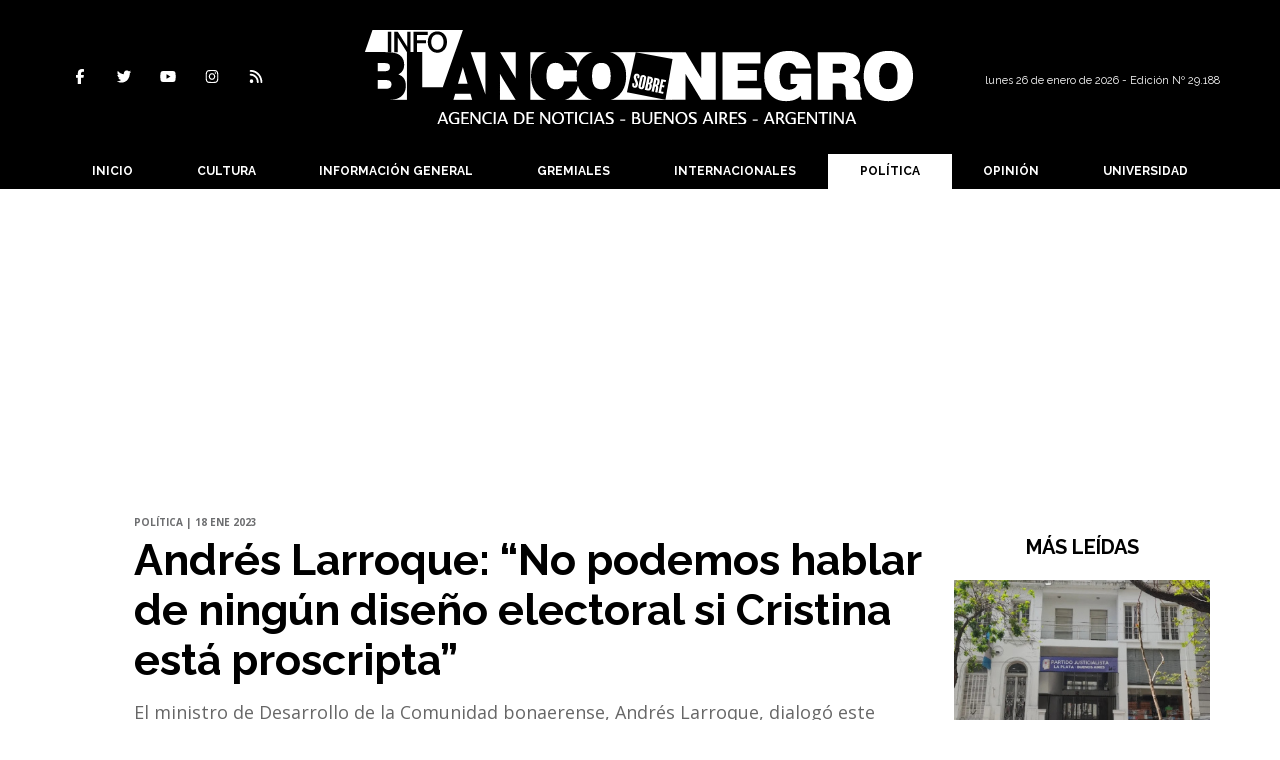

--- FILE ---
content_type: text/html; charset=utf-8
request_url: https://www.infoblancosobrenegro.com/nota/94036/andres-larroque-no-podemos-hablar-de-ningun-diseno-electoral-si-cristina-esta-proscripta/
body_size: 14854
content:
<!doctype html>
<html class="no-js" lang="es">

<head>

<base href="https://www.infoblancosobrenegro.com/">
<meta charset="utf-8">
<meta name="viewport"	 content="width=device-width , initial-scale=1, user-scalable=yes, minimum-scale=0.5, maximum-scale=2.0">
<meta name="language" content="es_ES"/>
<meta name="format-detection" content="telephone=no">
<meta name="generator" content="Vork.com.ar 2.0" />
<meta name="robots"	 content="index, follow" />
<meta itemprop="description" name="description" content="El ministro de Desarrollo de la Comunidad bonaerense, Andrés Larroque, dialogó este mediodía en AM 530 Somos Radio sobre la realidad política arge" />
<meta itemprop="keywords" name="keywords"content="Andrés, Larroque:, “No, podemos, hablar, de, ningún, diseño, electoral, si, Cristina, está, proscripta”" />


<!-- Twitter Card data -->
<meta name="twitter:card" content="summary">
<meta name="twitter:site" content="@@infoblancosobre">
<meta name="twitter:title" content="Andrés Larroque: “No podemos hablar de ningún diseño electoral si Cristina está proscripta” - Info Blanco Sobre Negro">
<meta name="twitter:description" content="El ministro de Desarrollo de la Comunidad bonaerense, Andrés Larroque, dialogó este mediodía en AM 530 Somos Radio sobre la realidad política arge">
<meta name="twitter:creator" content="@@infoblancosobre">
<meta name="twitter:image" content="https://www.infoblancosobrenegro.com/uploads/noticias/2/2023/01/20230118150737_andres-larroque.jpg">

<!-- Open Graph data -->
<meta property="og:title" content="Andrés Larroque: “No podemos hablar de ningún diseño electoral si Cristina está proscripta” - Info Blanco Sobre Negro" />
<meta property="og:type" content="article" />
<meta property="og:url" content="https://www.infoblancosobrenegro.com/nota/94036/andres-larroque-no-podemos-hablar-de-ningun-diseno-electoral-si-cristina-esta-proscripta/" />
<meta property="og:image" content="https://www.infoblancosobrenegro.com/uploads/noticias/2/2023/01/20230118150737_andres-larroque.jpg" />
<meta property="og:description" content="El ministro de Desarrollo de la Comunidad bonaerense, Andrés Larroque, dialogó este mediodía en AM 530 Somos Radio sobre la realidad política arge" />
<meta property="og:site_name" content="Info Blanco Sobre Negro" />
<meta property="og:locale" content="es_LA" />

<meta name="news_keywords" content="Andrés, Larroque:, “No, podemos, hablar, de, ningún, diseño, electoral, si, Cristina, está, proscripta”" />
<meta property="article:tag" content="Andrés, Larroque:, “No, podemos, hablar, de, ningún, diseño, electoral, si, Cristina, está, proscripta”">
<meta property="article:section" content="Política">
<link rel="canonical" href="https://www.infoblancosobrenegro.com/nota/94036/andres-larroque-no-podemos-hablar-de-ningun-diseno-electoral-si-cristina-esta-proscripta/">
<link rel="author" href="./humans.txt" />
<link rel="shortcut icon" href="./uploads/cliente/favicon/20210804110325_cropped-sin-titulo-1-mesa-de-trabajo-1.png" type="image/png">
<link rel="apple-touch-icon-precomposed" href="./uploads/cliente/touch-icons/apple-touch-icon-precomposed/20210804110325_cropped-sin-titulo-1-mesa-de-trabajo-1.png">
<link rel="apple-touch-icon-precomposed" sizes="72x72" href="./uploads/cliente/touch-icons/apple-touch-icon-72x72-precomposed/20210804110325_cropped-sin-titulo-1-mesa-de-trabajo-1.png">
<link rel="apple-touch-icon-precomposed" sizes="76x76" href="./uploads/cliente/touch-icons/apple-touch-icon-76x76-precomposed/20210804110325_cropped-sin-titulo-1-mesa-de-trabajo-1.png">
<link rel="apple-touch-icon-precomposed" sizes="114x114" href="./uploads/cliente/touch-icons/apple-touch-icon-114x114-precomposed/20210804110325_cropped-sin-titulo-1-mesa-de-trabajo-1.png">
<link rel="apple-touch-icon-precomposed" sizes="120x120" href="./uploads/cliente/touch-icons/apple-touch-icon-120x120-precomposed/20210804110325_cropped-sin-titulo-1-mesa-de-trabajo-1.png">
<link rel="apple-touch-icon-precomposed" sizes="152x152" href="./uploads/cliente/touch-icons/apple-touch-icon-152x152-precomposed/20210804110325_cropped-sin-titulo-1-mesa-de-trabajo-1.png">
<link rel="apple-touch-icon-precomposed" sizes="144x144" href="./uploads/cliente/touch-icons/apple-touch-icon-144x144-precomposed/20210804110325_cropped-sin-titulo-1-mesa-de-trabajo-1.png">
<link rel="apple-touch-icon" href="./uploads/cliente/touch-icons/touch-icon-192x192/20210804110325_cropped-sin-titulo-1-mesa-de-trabajo-1.png">
<link rel="stylesheet" href="./style/style_1744657198.min.css"> 
<link href="https://fonts.googleapis.com/css?family=Raleway:regular,700" rel="stylesheet">
<link href="https://fonts.googleapis.com/css?family=Open+Sans:regular,700" rel="stylesheet">

 <style>

 .ftitulo{ font-family: Raleway, sans-serif; }
 .ftitulo.bold, .ftitulo .bold{ font-weight: 700; }
 .fparrafo{ font-family: Open Sans, sans-serif; }
 </style>
  <link rel="stylesheet" href="./js/owlcarousel/assets/owl.carousel.min_1744657197.min.css"> 
	<link rel="stylesheet" href="./js/owlcarousel/assets/owl.theme.default.min_1744657197.min.css"> 
<script src="https://code.jquery.com/jquery-3.3.1.js"  integrity="sha256-2Kok7MbOyxpgUVvAk/HJ2jigOSYS2auK4Pfzbm7uH60="  crossorigin="anonymous"></script>
<title>Andrés Larroque: “No podemos hablar de ningún diseño electoral si Cristina está proscripta” - Info Blanco Sobre Negro</title>
<meta http-equiv="refresh" content="1800 ">

<link rel="stylesheet" href="./style/selection-sharer_1744657198.min.css"> 

	<script type="application/ld+json">
	{
	  "@context": "http://schema.org",
	  "@graph":[
			{
				"@type": "NewsArticle",
				"name":"Info Blanco Sobre Negro",
				"url":"https://www.infoblancosobrenegro.com/",
				"sameAs":[
					"https://www.facebook.com/Infoblancosobre/",
					"https://www.instagram.com/infoblancosobre/"
				],
				"logo":{
					"@type":"ImageObject",
					"@id":"https://www.infoblancosobrenegro.com/#logo",
					"inLanguage":"es-AR",
					"url":"./uploads/cliente/marca/20210813105119_info-blanco-sobre-negro-logo-ok.svg",
					"contentUrl":"./uploads/cliente/marca/20210813105119_info-blanco-sobre-negro-logo-ok.svg",
					"width": 214,
	        		"height": 60,
					"caption":"Info Blanco Sobre Negro"
				},
				"image":{
					"@id":"https://www.infoblancosobrenegro.com/#logo"
				}
			},

			{
				"@type":"WebSite",
				"@id":"https://www.infoblancosobrenegro.com/#website",
				"url":"https://www.infoblancosobrenegro.com/",
				"name":"Info Blanco Sobre Negro",
				"description":"Noticias, datos, comentarios, opinión, debate .  La Plata, Berisso, Ensenada, Provincia de Buenos Aires.",
				"publisher":{
				"@id":"https://www.infoblancosobrenegro.com/#organization"
			},
			"potentialAction":[
					{
						"@type":"SearchAction",
						"target":{
							"@type":"EntryPoint",
							"urlTemplate":"https://www.infoblancosobrenegro.com/resultados/?q={search_term_string}"
						},
					"query-input":"required name=search_term_string"
					}
				],
				"inLanguage":"es-AR"
			},

			{
				"@type":"ImageObject",
				"@id":"https://www.infoblancosobrenegro.com/uploads/noticias/2/2023/01/20230118150737_andres-larroque.jpg",
				"inLanguage":"es-AR",
				"url":"https://www.infoblancosobrenegro.com/uploads/noticias/2/2023/01/20230118150737_andres-larroque.jpg",
				"contentUrl":"https://www.infoblancosobrenegro.com/uploads/noticias/2/2023/01/20230118150737_andres-larroque.jpg",
				"width":780,
				"height":446
			},


			{
				"@type":"WebPage",
				"@id":"https://www.infoblancosobrenegro.com/nota/94036/andres-larroque-no-podemos-hablar-de-ningun-diseno-electoral-si-cristina-esta-proscripta/#webpage",
				"url":"https://www.infoblancosobrenegro.com/nota/94036/andres-larroque-no-podemos-hablar-de-ningun-diseno-electoral-si-cristina-esta-proscripta/",
				"name":"Andrés Larroque: “No podemos hablar de ningún diseño electoral si Cristina está proscripta” - Info Blanco Sobre Negro - Info Blanco Sobre Negro",
				"isPartOf":{
					"@id":"https://www.infoblancosobrenegro.com/#website"
				},
				"primaryImageOfPage":{
					"@id":"https://www.infoblancosobrenegro.com/nota/94036/andres-larroque-no-podemos-hablar-de-ningun-diseno-electoral-si-cristina-esta-proscripta/#primaryimage"
				},
				"datePublished":"", 
				"description":"El ministro de Desarrollo de la Comunidad bonaerense, Andrés Larroque, dialogó este mediodía en AM 530 Somos Radio sobre la realidad política arge",
				"breadcrumb":{
					"@id":"https://www.infoblancosobrenegro.com/nota/94036/andres-larroque-no-podemos-hablar-de-ningun-diseno-electoral-si-cristina-esta-proscripta/#breadcrumb"
				},
				"inLanguage":"es-AR",
				"potentialAction":[
					{
						"@type":"ReadAction",
						"target":[
							"https://www.infoblancosobrenegro.com/nota/94036/andres-larroque-no-podemos-hablar-de-ningun-diseno-electoral-si-cristina-esta-proscripta/"
						]
					}
				]
			},

			{
				"@type":"BreadcrumbList",
				"@id":"https://www.infoblancosobrenegro.com/nota/94036/andres-larroque-no-podemos-hablar-de-ningun-diseno-electoral-si-cristina-esta-proscripta/#breadcrumb",
				"itemListElement":[
					{
					"@type":"ListItem",
					"position":1,
					"name":"Inicio",
					"item":"https://www.infoblancosobrenegro.com/"
					},
					{
					"@type":"ListItem",
					"position":2,
					"name":"Andrés Larroque: “No podemos hablar de ningún diseño electoral si Cristina está proscripta” - Info Blanco Sobre Negro"
					}
				]
			},

			{
				"@type":"Article",
				"@id":"https://www.infoblancosobrenegro.com/nota/94036/andres-larroque-no-podemos-hablar-de-ningun-diseno-electoral-si-cristina-esta-proscripta/#article",
				"isPartOf":{
					"@id":"https://www.infoblancosobrenegro.com/nota/94036/andres-larroque-no-podemos-hablar-de-ningun-diseno-electoral-si-cristina-esta-proscripta/#webpage"
				},
				"headline":"Andrés Larroque: “No podemos hablar de ningún diseño electoral si Cristina está proscripta” - Info Bla",
				"datePublished":"",
				"mainEntityOfPage":{
					"@id":"https://www.infoblancosobrenegro.com/nota/94036/andres-larroque-no-podemos-hablar-de-ningun-diseno-electoral-si-cristina-esta-proscripta/#webpage"
				},
				"publisher":{
					"@id":"https://www.infoblancosobrenegro.com/nota/94036/andres-larroque-no-podemos-hablar-de-ningun-diseno-electoral-si-cristina-esta-proscripta/#organization"
				},
				"image":{
					"@id":"https://www.infoblancosobrenegro.com/nota/94036/andres-larroque-no-podemos-hablar-de-ningun-diseno-electoral-si-cristina-esta-proscripta/#primaryimage"
				},
				"thumbnailUrl":"https://www.infoblancosobrenegro.com/uploads/noticias/2/2023/01/20230118150737_andres-larroque.jpg",
				"articleSection":[
					"Política"
				],
				"inLanguage":"es-AR"
			},

			{
				"@type":"Person",
				"@id":"https://www.infoblancosobrenegro.com/#/schema/person/9872b5799921e369f8f7385806fbc970",
				"name":"Info Blanco Sobre Negro"
			}


		]
	}
	</script>

<link rel="stylesheet" href="https://cdnjs.cloudflare.com/ajax/libs/OwlCarousel2/2.3.4/assets/owl.carousel.css">
<link rel="stylesheet" href="https://cdnjs.cloudflare.com/ajax/libs/OwlCarousel2/2.3.4/assets/owl.theme.default.min.css">
<style>.owl-theme .owl-nav.disabled+.owl-dots{
	margin-top:0px;
	margin-bottom:10px;
}</style>
<script src="https://cdnjs.cloudflare.com/ajax/libs/OwlCarousel2/2.3.4/owl.carousel.min.js"></script>
<script async src="https://pagead2.googlesyndication.com/pagead/js/adsbygoogle.js?client=ca-pub-4074173685826922" crossorigin="anonymous"></script>

<!-- Google tag (gtag.js) -->
<script async src="https://www.googletagmanager.com/gtag/js?id=G-PHR2HT7S6P"></script>
<script>
  window.dataLayer = window.dataLayer || [];
  function gtag(){dataLayer.push(arguments);}
  gtag('js', new Date());

  gtag('config', 'G-PHR2HT7S6P');
</script>
</head>
<!--                            
                               ====                         
                            =========                       
                        ====        ===                     
                     ====    +++++   ====                   
                   ===    ++++++++++   ===                  
                   ===   ++++++++++++    ===                
                    ===    +++++++++    ======              
                     ===    +++++     ==========            
                      ====        =====       ====    
                        ===    =====     +++    ====  
                        =========     ++++++++    ==== 
                        =======     ++++++++++++    ===
                      =========    +++++++++++++++    ===
                   =====     ====    +++++++++++++    ====
               ======         ====    ++++++++++      ====
            ======     ++++     ===    ++++++      ======
          =====      ++++++++    ====           ======
         ====     ++++++++++++    ====        ======
        ====     ++++++++++++++     ====   ======
        =====    +++++++++++++++    ===========
         ====    +++++++++++++     ========
          ====    ++++++++++       =====
           ====     ++++++       ======
            ====     +++       ======
             ====           ======
              ====        ======
               =====   =======
                ===========
                 ========            
                                                                        
 
 =============================================================================
 diseño y programación
 http://www.vork.com.ar
 info@vork.com.ar
 
 -->
<body class="bgbody nota">

<section class="ftitulo">
	<header class="d-none d-md-block bgprincipal" id="header_vorknews">
		<div class="boxed auto pl10 pr10 pt30 pb30">
			<div class="row">
				<div class="col-sm-4 equalheight tal modulo_redes_sociales align-middle">
					<div class="w100p">
						<div class="links_redes_sociales">
			<a class="dib" href="https://www.facebook.com/Infoblancosobre/" target="_blank">
		<span class="fa-stack fa-md mr dib">
		  <i class="fas cprincipal fa-circle fa-stack-2x"></i>
		  <i class="fab cwhite  fa-facebook-f fa-stack-1x fz15"></i>
		</span>
	</a>
	
		<a class="dib" href="https://twitter.com/infoblancosobre" target="_blank">
		<span class="fa-stack fa-md mr dib">
		  <i class="fas cprincipal fa-circle fa-stack-2x"></i>
		  <i class="fab cwhite  fa-twitter fa-stack-1x fz15"></i>
		</span>
	</a>
	
		<a class="dib" href="https://www.youtube.com/channel/UCgHfIx_Svq0YhbWiAwbUheQ" target="_blank">
		<span class="fa-stack fa-md mr dib">
		  <i class="fas cprincipal fa-circle fa-stack-2x"></i>
		  <i class="fab cwhite  fa-youtube fa-stack-1x fz15"></i>
		</span>
	</a>
	
		<a class="dib" href="https://www.instagram.com/infoblancosobre/" target="_blank">
		<span class="fa-stack fa-md mr dib">
		  <i class="fas cprincipal fa-circle fa-stack-2x"></i>
		  <i class="fab cwhite  fa-instagram fa-stack-1x fz15"></i>
		</span>
	</a>
	
		<a class="dib" href="./rss" target="_blank">
		<span class="fa-stack fa-md mr dib">
		  <i class="fas cprincipal fa-circle fa-stack-2x"></i>
		  <i class="fa cwhite fa-rss fa-stack-1x fz15"></i>
		</span>
	</a>
	</div>
					</div>
				</div>
				<!-- <div class="col-md-3 tac equalheight modulo_clima d-none d-md-flex">
					<div class="middle_magic">
						<div>
													</div>
					</div>
				</div> -->
				<div class="col-sm-5 equalheight modulo_logo">
					<div class="w100p vertical-center horizontal-center">
						<a href="./" class="db mr50" id="logo"><img src="./uploads/cliente/marca/20210813105119_info-blanco-sobre-negro-logo-ok.svg" width="550" class="db auto" alt="Info Blanco Sobre Negro" ></a>
					</div>
				</div>
				<div class="col-sm-3 equalheight modulo_buscador align-middle">
					<div class="vertical-center">
						<div class="tar pt5p w100p">
							<div class="fz11 lh18 tar mb5">
								<span class="capitalize cwhite">lunes 26 de enero de 2026  - Edición Nº 29.188
</span>
							</div>
													</div>
					</div>
				</div>
			</div>
		</div>
		<div class="bgprincipal">
			
<script src="./js/menu_vorknews_1744657197.min.js"></script> 
<nav id="menu_header_vorknews" class="ftitulo fz12 ttu lh35 lsn tac auto boxed">
	<ul class="w100p" style="display: inline-flex;justify-content: space-between;">

			<li class="dib">
				<a class="tdn pl10 pr10 cwhite btn-principal db hover_menu bgprincipal  " href="./">Inicio</a>
			</li>
						<li class="dib ">
				<a class="tdn pl10 pr10 cwhite btn-principal db hover_menu bgprincipal "  href="./seccion/cultura/">Cultura</a>
							</li>
						<li class="dib ">
				<a class="tdn pl10 pr10 cwhite btn-principal db hover_menu bgprincipal "  href="./seccion/informacion-general/">Información General</a>
							</li>
						<li class="dib ">
				<a class="tdn pl10 pr10 cwhite btn-principal db hover_menu bgprincipal "  href="./seccion/gremiales/">Gremiales</a>
							</li>
						<li class="dib ">
				<a class="tdn pl10 pr10 cwhite btn-principal db hover_menu bgprincipal "  href="./seccion/internacionales/">Internacionales</a>
							</li>
						<li class="dib ">
				<a class="tdn pl10 pr10 cwhite btn-principal db hover_menu bgprincipal active"  href="./seccion/politica/">Política</a>
							</li>
						<li class="dib ">
				<a class="tdn pl10 pr10 cwhite btn-principal db hover_menu bgprincipal "  href="./seccion/opinion/">Opinión</a>
							</li>
						<li class="dib ">
				<a class="tdn pl10 pr10 cwhite btn-principal db hover_menu bgprincipal "  href="./seccion/universidad/">Universidad</a>
							</li>
				
	</ul>
</nav>
<script>
 $(document).ready(function() {
	 $("#menu_header_vorknews .menu-dropdown > a").click(function(e){
			e.preventDefault();
		});
		$("#menu_header_vorknews .menu-dropdown").hover(function(e){
			var text = $(this).find(".more").text();
			$(this).find(".more").text(
				text == "+" ? "-" : "+"
			);
 		});
	acomoda_menu();
 })
</script> 













<!-- Menu anterior -->
<!--<nav id="menu_header_vorknews" class="ftitulo fz12 ttu lh35 lsn tac auto boxed">
	<ul class="lsn">
		<div class="row around-xs ml0 mr0">
			<li class="col-xs">
				<a class="tdn cwhite btn-principal db hover_menu bgsecundario  " href="./">Inicio</a>
			</li>
						<li class="col-xs ">
				<a class="tdn cwhite btn-principal db hover_menu bgsecundario " href="./seccion/cultura/">Cultura</a>
							</li>
						<li class="col-xs ">
				<a class="tdn cwhite btn-principal db hover_menu bgsecundario " href="./seccion/informacion-general/">Información General</a>
							</li>
						<li class="col-xs ">
				<a class="tdn cwhite btn-principal db hover_menu bgsecundario " href="./seccion/gremiales/">Gremiales</a>
							</li>
						<li class="col-xs ">
				<a class="tdn cwhite btn-principal db hover_menu bgsecundario " href="./seccion/internacionales/">Internacionales</a>
							</li>
						<li class="col-xs ">
				<a class="tdn cwhite btn-principal db hover_menu bgsecundario active" href="./seccion/politica/">Política</a>
							</li>
						<li class="col-xs ">
				<a class="tdn cwhite btn-principal db hover_menu bgsecundario " href="./seccion/opinion/">Opinión</a>
							</li>
						<li class="col-xs ">
				<a class="tdn cwhite btn-principal db hover_menu bgsecundario " href="./seccion/universidad/">Universidad</a>
							</li>
					</div>
	</ul>
</nav>
<script>
 $(document).ready(function() {
	 $("#menu_header_vorknews .menu-dropdown > a").click(function(e){
			e.preventDefault();
		});
 })
</script>-->
		</div>
	</header>
<div class="w100p z9999 db dn-md" id="menu_header_fixed">
	<div class="barra_muestra_menu p10 bgprincipal ">
		<div class="row middle-xs">
			<a href="./" class="col-xs tal logo-botonera">
				<img src="./uploads/cliente/logo_botonera/20210810094650_info-blanco-sobre-negro-logo-cabecera.svg" alt="" class="ml10" style="height: 39px;" >
			</a>

			<div class="col-3 dn dn-lg">
				<div id="search" class="">
	<form action="./resultados/" class="posr"  method="get"  class="form-buscador">
		<input type="text" placeholder="Buscar" class="fz11 ftitulo bgwhite p9" name="q" required style="color: rgb(153, 153, 153);border:none;border-radius:0px;"><button type="submit" class="posa top right mr8 mt3  ctextlight" id="boton-buscador"><i class="fa fa-search"></i></button>
	</form>
</div>



<script>
$(function() {
	var form = $('.form-buscador');

	form.each(function(index) {
		$(this).vorkForm({
			sendMethod:   "submit",             			submitButton: "#boton-buscador", 			onErrors: function(m) {
			}
		});
	});
});
</script>
			</div>

			<div class="col-3 tar ftitulo cwhite pr10 fz15 bold lh18 dn dib-md ">
				<span class="capitalize">25/01/2026</span>  - Edición Nº 29.188
			</div>

			<a href="javascript:;" class="dib muestra_menu col tar last-xs">
				<i id="icon-menu" class="fa fa-bars fa-2x cwhite"></i>
			</a>
		</div>
		<div class="row">
		<nav class="menu-mobile fz12 ttu lh35 lsn tac  left dn bgsecundario" style="margin: auto;
    text-align: center;height:100vh;background:transparent;padding-top:50px;max-width: 450px !important;">
			<ul class="lsn">
				<li class="db">
					<a class="tdn cwhite btn-principal dib fz14 hover_menu w100p  bgprincipal bgprincipal-hover  " href="./">Inicio</a>
				</li>
									<li class="db ">
						<a class="tdn cwhite fz14 btn-principal dib hover_menu w100p  bgprincipal bgprincipal-hover " href="./seccion/cultura/">Cultura</a>
											</li>
									<li class="db ">
						<a class="tdn cwhite fz14 btn-principal dib hover_menu w100p  bgprincipal bgprincipal-hover " href="./seccion/informacion-general/">Información General</a>
											</li>
									<li class="db ">
						<a class="tdn cwhite fz14 btn-principal dib hover_menu w100p  bgprincipal bgprincipal-hover " href="./seccion/gremiales/">Gremiales</a>
											</li>
									<li class="db ">
						<a class="tdn cwhite fz14 btn-principal dib hover_menu w100p  bgprincipal bgprincipal-hover " href="./seccion/internacionales/">Internacionales</a>
											</li>
									<li class="db ">
						<a class="tdn cwhite fz14 btn-principal dib hover_menu w100p  bgprincipal bgprincipal-hover active" href="./seccion/politica/">Política</a>
											</li>
									<li class="db ">
						<a class="tdn cwhite fz14 btn-principal dib hover_menu w100p  bgprincipal bgprincipal-hover " href="./seccion/opinion/">Opinión</a>
											</li>
									<li class="db ">
						<a class="tdn cwhite fz14 btn-principal dib hover_menu w100p  bgprincipal bgprincipal-hover " href="./seccion/universidad/">Universidad</a>
											</li>
								<li class="db bgprincipal search-container" style="padding-top:30px;">
					<div id="search-mobile" class="p5 ">
						<form action="./resultados/" class="posr"  method="get" class="form-buscador" >
							<input type="text" style="border: none;border-radius: 0px;" placeholder="Buscar" id="input-buscar-mobile" class="fz11 ftitulo bgwhite p9 bdn" name="q" required="required" style="color: rgb(153, 153, 153);"><button type="submit" class="posa top right mr8 ctextlight" id="boton-buscador"><i class="fa fa-search"></i></button>
						</form>
					</div>

				</li>
				<li  style="padding-top:10px;">
				<div class="links_redes_sociales">
											<a class="dib" href="https://www.facebook.com/Infoblancosobre/" target="_blank">
						<span class="fa-stack fa-md mr dib">
						<i class="fas cprincipal fa-circle fa-stack-2x"></i>
						<i class="fab cwhite  fa-facebook-f fa-stack-1x fz18"></i>
						</span>
					</a>
					
										<a class="dib" href="https://twitter.com/infoblancosobre" target="_blank">
						<span class="fa-stack fa-md mr dib">
						<i class="fas cprincipal fa-circle fa-stack-2x"></i>
						<i class="fab cwhite  fa-twitter fa-stack-1x fz18"></i>
						</span>
					</a>
					
										<a class="dib" href="https://www.youtube.com/channel/UCgHfIx_Svq0YhbWiAwbUheQ" target="_blank">
						<span class="fa-stack fa-md mr dib">
						<i class="fas cprincipal fa-circle fa-stack-2x"></i>
						<i class="fab cwhite  fa-youtube fa-stack-1x fz18"></i>
						</span>
					</a>
					
										<a class="dib" href="https://www.instagram.com/infoblancosobre/" target="_blank">
						<span class="fa-stack fa-md mr dib">
						<i class="fas cprincipal fa-circle fa-stack-2x"></i>
						<i class="fab cwhite  fa-instagram fa-stack-1x fz18"></i>
						</span>
					</a>
					
										<a class="dib" href="./rss" target="_blank">
						<span class="fa-stack fa-md mr dib">
						<i class="fas cprincipal fa-circle fa-stack-2x"></i>
						<i class="fa cwhite fa-rss fa-stack-1x fz18"></i>
						</span>
					</a>
					</div>

				</li>
			</ul>
		</nav>
		</div>

	</div>
</div>
<script>
 let menu=false;
 $(document).ready(function() {
	 $(".menu-mobile .menu-dropdown > a").click(function(e){
			e.preventDefault();
			$(".menu-mobile>ul>li").not(".menu-dropdown, .search-container").slideToggle();
			$(this).siblings("ul").slideToggle();

			var text = $(this).find(".more").text();
			$(this).find(".more").text(
				text == "+" ? "-" : "+"
			);
		});
	$('#icon-menu').click(function (e) { 
		if(!menu){
			$('#icon-menu').removeClass('fa-bars');
			$('#icon-menu').addClass('fa-bars');
			menu=true;
		}else{
			$('#icon-menu').addClass('fa-bars');
			$('#icon-menu').removeClass('fa-bars');
			menu=false;
		}
	});
 })
</script>
<div class="bgcaja boxed auto">
	<section id="main" class="pb20">
		<div class="row">
			<div id="columna-noticia-1" class="col-12 col-md-9">
								<div class="row pb3p">
					<div class="pt3p pb3p col-offset-0 col-md-offset-1 col-12 col-md-11 nota-encabezado">
						<h4 class="fparrafo clightgrey bold fz10 lh15 ttu mb5">Política | 18 ene 2023</h4>
						<h3 class="fparrafo cprincipal bold fz12 lh16 ttu mb5"></h3>
						<h1 class="ftitulo cblack fz43 mb15 bold lh50">Andrés Larroque: “No podemos hablar de ningún diseño electoral si Cristina está proscripta”</h1>
						<h2 class="fparrafo ctext fz18 lh25">El ministro de Desarrollo de la Comunidad bonaerense, Andrés Larroque, dialogó este mediodía en AM 530 Somos Radio sobre la realidad política argentina.</h2>
						<hr class="mt2p bdb bdtextlight">
					</div>
											<div class="col-offset-0 col-md-offset-1 col-12 col-md-11">
							<div class="owl-carousel owl-theme carousel-nota">
																							    <div class="item">
										<img src="./uploads/noticias/5/2023/01/20230118150737_andres-larroque.jpg" class="maw100pc" alt="">
																					<div class="epigrafe">Andrés Larroque</div>
																			</div>
															</div>
						</div>
										<!-- TAGS -->
											<div class="col-12 col-md-10 col-md-offset-2 fz10 lh12">
							<div class="bdb bdtextlight tar mt5 pt8 pb8">
								<span class='cprincipal'>TAGS: </span>
								<a href="./tag/255/Sergio Massa" class="ctext cprincipal-hover">SERGIO MASSA</a>, <a href="./tag/378/Andrés Larroque" class="ctext cprincipal-hover">ANDRéS LARROQUE</a>, <a href="./tag/1618/ministro de Desarrollo de la Comunidad" class="ctext cprincipal-hover">MINISTRO DE DESARROLLO DE LA COMUNIDAD</a>, <a href="./tag/2269/peronismo" class="ctext cprincipal-hover">PERONISMO</a>, <a href="./tag/80983/Cristina proscripta" class="ctext cprincipal-hover">CRISTINA PROSCRIPTA</a>, <a href="./tag/80985/medidas económicas" class="ctext cprincipal-hover">MEDIDAS ECONóMICAS</a>							</div>
						</div>
										<div class="col-12 col-md-10 col-md-offset-2 fz10 lh12">
						<div class="bdb bdtextlight tar mb8 pt8 pb8">
							<div class="sharethis-inline-share-buttons"></div>
						</div>
					</div>
				</div>
								<div class="row">
					



					<script>
					$(function(){
						var div_relacionadas_internas=[];
												parrafos_nota = $('.texto_nota p').length;
						cada_tres = 3;
						$.each(div_relacionadas_internas, function( index, value ) {
						$('.texto_nota p:nth-child('+cada_tres+')').before(div_relacionadas_internas[index]);
						cada_tres = cada_tres+3;
						});
						consoe.log("pone");

					});
				</script>


					<div class="col-12 col-md-2 fparrafo fz10 lh14 posr ctext columnista">
											</div>


					<div class="col-12 col-md-10 fparrafo ctext fz16 lh28 mb20">
						<style>
							.wysiwyg figure video{
								width:100%;
							}
						</style>
						<div class="wysiwyg mb15 texto_nota" style="color:black;line-height:30px;">
														<p>En diálogo con la periodista Eva Moreira, el ministro de Desarrollo de la Comunidad bonaerense, Andrés Larroque, sostuvo que la proscripción de Cristina Fernández de Kirchner es “un daño al pueblo argentino y es una herida para la democracia” y afirmó que "la tarea de la militancia es salir a romper esa proscripción”.</p>

<p>“No podemos hablar de ningún diseño electoral si Cristina está proscripta”, explicó y señaló que “la democracia está en riesgo porque hay factores de poder de carácter mafioso que los vemos operar todos los días".</p>

<p>"La tarea de la política es no arrodillarse y romper esa proscripción" agregó, y dijo que “no se puede hablar de peronismo sin Cristina”.</p>

<p>También resaltó respecto a la realidad social de la Argentina que hace falta "un gobierno peronista”, y que “hay que trabajar para tener un gobierno peronista”.</p>

<p>Con relación a las medidas económicas adoptadas por el ministro de Economía de la Nación, Sergio Massa, destacó que hay que "entender de dónde veníamos”, y que “se transita por un camino que es estabilizar la economía”.</p>

<p>“Estamos saliendo de esa situación compleja, en el debe está la recomposición en materia salarial y social, es lo que venimos planteando respecto a la suma fija, es algo necesario, pero hay que ponerlo en el marco de la situación que atravesamos”, continuó, y aseguró: “Estamos presos de la trampa que se generó en el acuerdo con el Fondo Monetario internacional”.</p>

<p>Respecto a las reacciones de la oposición sobre la propuesta de acompañar el control de precios con los trabajadores, declaró: “La horda que saquea los bolsillos de los argentinos y las argentinas son los empresarios inescrupulosos. Hay que tenerle miedo a esa horda”.</p>

<p>Por otra parte, calificó al sistema de políticas sociales actual como “herencia del gobierno macrista, que se consolidó en las políticas sociales del gobierno nacional".</p>

<p>En ese marco instó a trabajar por un “ingreso de carácter universal”, expresó que hoy “hay una situación de ajuste producto del acuerdo con el FMI" y que esa es "la política que está rigiendo en materia económica a nivel nacional y se traslada a la política social”.</p>

<p>Sobre las bajas que se dieron en el programa Potenciar Trabajo, dijo: “Entramos en un callejón sin salida producto de no haber elaborado una política social propia de esta etapa de gobierno”.</p>

<p>Por otra parte, Larroque se refirió a la Corte Suprema de Justicia de la Nación y sostuvo que "se ha transformado en el brazo armado de una fuerza política liberal en la Argentina".</p>

<p>"Ya que no primó la cordura, que se avance con los canales institucionales correspondientes, en este caso el juicio político, todas las opciones son válidas cuando la democracia está en riesgo", concluyó.</p>						</div>
						<div id="modulo_banners_bajo_noticia" class="">
</div>							<section id="facebook_comments">
				<span class="ctitulo fz22 bold ftitulo lh36 mb15">OPINÁ, DEJÁ TU COMENTARIO:</span>
		<div class="fb-comments" data-href="https://www.infoblancosobrenegro.com/nota/94036/andres-larroque-no-podemos-hablar-de-ningun-diseno-electoral-si-cristina-esta-proscripta/" data-width="auto" data-num-posts="7"></div>
	</section>
						<!-- Composite Start -->
<div id="M816316ScriptRootC1332095"></div>
<script src="https://jsc.mgid.com/i/n/infoblancosobrenegro.com.1332095.js" async></script>
<!-- Composite End -->
						       
						<span class="ctitulo fz22 bold ftitulo lh36 mt3p dib ttu mb15">Más Noticias</span>
						<section id="mas-noticias" class="pt2p">
							<article class="noticia-18 bdb bdtextlight pb2p mb4p has_image ">
	<a href="./nota/111418/en-la-plata-un-nino-de-2-anos-se-atraganto-con-la-comida-y-murio-en-la-guardia-del-nbsp-hospital-gutierrez/" class="db">
		<div class="row">
							<div class="col-12 col-md-3 mb10">
					<figure class="posr">
						<div class="ovh">
							<img src="./uploads/noticias/3/2026/01/20260125203312_ccc.jpg" class="d-block d-md-none" alt="En La Plata un niño de 2 años se atragantó con la comida y murió en la guardia del hospital Gutiérrez">
							<img src="./uploads/noticias/4/2026/01/20260125203312_ccc.jpg" class="d-none d-md-block" alt="En La Plata un niño de 2 años se atragantó con la comida y murió en la guardia del hospital Gutiérrez">
						</div>
					</figure>
				</div>
						<div class="col-12 col-md-9 mb10">
				<h3 class="fparrafo cprincipal fz11 lh20 ttu bold">El sábado a la noche</h3>
				<h2 class="ftitulo bold ctitle fz22 lh30">En La Plata un niño de 2 años se atragantó con la comida y murió en la guardia del hospital Gutiérrez</h2>
			</div>
		</div>
	</a>
</article>
<article class="noticia-18 bdb bdtextlight pb2p mb4p has_image ">
	<a href="./nota/111417/este-martes-presentaran-los-resultados-de-un-relevamiento-realizado-en-distintos-barrios-populares-de-la-plata/" class="db">
		<div class="row">
							<div class="col-12 col-md-3 mb10">
					<figure class="posr">
						<div class="ovh">
							<img src="./uploads/noticias/3/2026/01/20260125183227_ccc.jpg" class="d-block d-md-none" alt="Este martes presentarán los resultados de un relevamiento realizado en distintos barrios populares de La Plata">
							<img src="./uploads/noticias/4/2026/01/20260125183227_ccc.jpg" class="d-none d-md-block" alt="Este martes presentarán los resultados de un relevamiento realizado en distintos barrios populares de La Plata">
						</div>
					</figure>
				</div>
						<div class="col-12 col-md-9 mb10">
				<h3 class="fparrafo cprincipal fz11 lh20 ttu bold">En Plaza Moreno</h3>
				<h2 class="ftitulo bold ctitle fz22 lh30">Este martes presentarán los resultados de un relevamiento realizado en distintos barrios populares de La Plata</h2>
			</div>
		</div>
	</a>
</article>
<article class="noticia-18 bdb bdtextlight pb2p mb4p has_image ">
	<a href="./nota/111404/el-pj-nbsp-bonaerense-publico-los-padrones-de-afiliados-que-se-utilizaran-en-la-interna-partidaria-del-15-de-marzo/" class="db">
		<div class="row">
							<div class="col-12 col-md-3 mb10">
					<figure class="posr">
						<div class="ovh">
							<img src="./uploads/noticias/3/2026/01/20260124101845_captura-de-pantalla-24-1-2026-101842-www-google-com.jpg" class="d-block d-md-none" alt="El PJ bonaerense publicó los padrones de afiliados que se utilizarán en la interna partidaria del 15 de marzo">
							<img src="./uploads/noticias/4/2026/01/20260124101845_captura-de-pantalla-24-1-2026-101842-www-google-com.jpg" class="d-none d-md-block" alt="El PJ bonaerense publicó los padrones de afiliados que se utilizarán en la interna partidaria del 15 de marzo">
						</div>
					</figure>
				</div>
						<div class="col-12 col-md-9 mb10">
				<h3 class="fparrafo cprincipal fz11 lh20 ttu bold">Podés consultarlo acá</h3>
				<h2 class="ftitulo bold ctitle fz22 lh30">El PJ bonaerense publicó los padrones de afiliados que se utilizarán en la interna partidaria del 15 de marzo</h2>
			</div>
		</div>
	</a>
</article>
<article class="noticia-18 bdb bdtextlight pb2p mb4p has_image ">
	<a href="./nota/111412/allanamientos-en-berisso-dejaron-como-saldo-seis-aprehendidos-y-el-secuestro-de-droga/" class="db">
		<div class="row">
							<div class="col-12 col-md-3 mb10">
					<figure class="posr">
						<div class="ovh">
							<img src="./uploads/noticias/3/2026/01/20260124203926_11.jpg" class="d-block d-md-none" alt="Allanamientos en Berisso dejaron como saldo seis aprehendidos y el secuestro de droga">
							<img src="./uploads/noticias/4/2026/01/20260124203926_11.jpg" class="d-none d-md-block" alt="Allanamientos en Berisso dejaron como saldo seis aprehendidos y el secuestro de droga">
						</div>
					</figure>
				</div>
						<div class="col-12 col-md-9 mb10">
				<h3 class="fparrafo cprincipal fz11 lh20 ttu bold">Operativo de la Comisaría Segunda</h3>
				<h2 class="ftitulo bold ctitle fz22 lh30">Allanamientos en Berisso dejaron como saldo seis aprehendidos y el secuestro de droga</h2>
			</div>
		</div>
	</a>
</article>
<article class="noticia-18 bdb bdtextlight pb2p mb4p has_image ">
	<a href="./nota/111390/metropol-fue-denunciada-por-supuesta-manipulacion-de-los-datos-del-sistema-sube/" class="db">
		<div class="row">
							<div class="col-12 col-md-3 mb10">
					<figure class="posr">
						<div class="ovh">
							<img src="./uploads/noticias/3/2026/01/20260123075758_metro.jpg" class="d-block d-md-none" alt="Metropol fue denunciada por supuesta manipulación de los datos del sistema SUBE">
							<img src="./uploads/noticias/4/2026/01/20260123075758_metro.jpg" class="d-none d-md-block" alt="Metropol fue denunciada por supuesta manipulación de los datos del sistema SUBE">
						</div>
					</figure>
				</div>
						<div class="col-12 col-md-9 mb10">
				<h3 class="fparrafo cprincipal fz11 lh20 ttu bold">Perjuicio millonario</h3>
				<h2 class="ftitulo bold ctitle fz22 lh30">Metropol fue denunciada por supuesta manipulación de los datos del sistema SUBE</h2>
			</div>
		</div>
	</a>
</article>
						</section>
						<div id="modulo_banners_bajo_relacionadas" class="">
</div>						<div id="modulo_banners_bajo_comentarios" class="">
</div>					</div>
				</div>
			</div>
			<div id="columna-noticia-2" class="col-12 col-md-3 mt-md-20">
				<aside>
		<script type="text/javascript" src="js/encuestas.js"></script>
		<section id="encuestas" class="mb10 tac">
			<div id='encuesta' class=""></div>
		</section>
		<div id="modulo_banners_bajo_encuesta" class="">
</div></aside>
				<aside id="notas_mas_leidas" class="bgwhite p10 mb15 mt15">
    <h1 class="ttu tac cprincipal bold fz20 lh26 mb10">MÁS LEÍDAS</h1>
    <article class="noticia-12g pb4p pt4p has_image ">
	<a href="./nota/111404/el-pj-nbsp-bonaerense-publico-los-padrones-de-afiliados-que-se-utilizaran-en-la-interna-partidaria-del-15-de-marzo/">
		<figure class="posr mb10">
			<div class="ovh">
				<img src="./uploads/noticias/3/2026/01/20260124101845_captura-de-pantalla-24-1-2026-101842-www-google-com.jpg" alt="El PJ bonaerense publicó los padrones de afiliados que se utilizarán en la interna partidaria del 15 de marzo" class="z9">
			</div>
		</figure>
		<div>
			<h2 class="ftitulo bold ctitle fz20 lh26">El PJ bonaerense publicó los padrones de afiliados que se utilizarán en la interna partidaria del 15 de marzo</h2>
		</div>
		<div class="clear"></div>
	</a>
</article>
    <article class="noticia-12 bdt bdtextlight pb4p pt4p has_image ">
	<a href="./nota/111406/docentes-universitarios-denuncian-que-la-mayoria-tiene-su-salario-congelado-en-250-mil-pesos-hace-un-ano/" class="db">
		<div class="row">
			<figure class="col-4 posr">
				<div class="ovh">
					<img src="./uploads/noticias/4/2026/01/20260124181304_conadu.jpg" alt="Docentes universitarios denuncian que la mayoría &quot;tiene su salario congelado en 250 mil pesos hace un año&quot;" class="z9">
				</div>
			</figure>
			<div class="pl4 col-8">
				<h4 class="ftitulo ctitle fz12 lh16">Docentes universitarios denuncian que la mayoría &quot;tiene su salario congelado en 250 mil pesos hace un año&quot;</h4>
				<span class="fz11 ctitle"></span>
			</div>

		</div>
	</a>
</article>
<article class="noticia-12 bdt bdtextlight pb4p pt4p has_image ">
	<a href="./nota/111407/presentaran-un-proyecto-para-que-en-la-plata-haya-una-tarifa-unica-de-taxis/" class="db">
		<div class="row">
			<figure class="col-4 posr">
				<div class="ovh">
					<img src="./uploads/noticias/4/2026/01/20260124131219_taxis.png" alt="Presentarán un proyecto para que en La Plata haya una tarifa única de taxis" class="z9">
				</div>
			</figure>
			<div class="pl4 col-8">
				<h4 class="ftitulo ctitle fz12 lh16">Presentarán un proyecto para que en La Plata haya una tarifa única de taxis</h4>
				<span class="fz11 ctitle"></span>
			</div>

		</div>
	</a>
</article>
<article class="noticia-12 bdt bdtextlight pb4p pt4p has_image ">
	<a href="./nota/111403/barrionuevo-reunio-a-bianco-al-ministro-de-vinculacion-de-cordoba-y-a-redrado-en-un-encuentro-contra-la-reforma-laboral/" class="db">
		<div class="row">
			<figure class="col-4 posr">
				<div class="ovh">
					<img src="./uploads/noticias/4/2026/01/20260124084050_img-20260123-wa0150.jpg" alt="Barrionuevo reunió a Bianco, al ministro de Vinculación de Córdoba y a Redrado en un encuentro contra la reforma laboral" class="z9">
				</div>
			</figure>
			<div class="pl4 col-8">
				<h4 class="ftitulo ctitle fz12 lh16">Barrionuevo reunió a Bianco, al ministro de Vinculación de Córdoba y a Redrado en un encuentro contra la reforma laboral</h4>
				<span class="fz11 ctitle"></span>
			</div>

		</div>
	</a>
</article>
<article class="noticia-12 bdt bdtextlight pb4p pt4p has_image ">
	<a href="./nota/111405/el-mercado-bonaerense-fijo-de-la-plata-actualizo-su-lista-de-precios-con-ofertas-y-promociones/" class="db">
		<div class="row">
			<figure class="col-4 posr">
				<div class="ovh">
					<img src="./uploads/noticias/4/2026/01/20260124105907_unnamed.jpg" alt="El Mercado Bonaerense Fijo de La Plata actualizó su lista de precios con ofertas y promociones" class="z9">
				</div>
			</figure>
			<div class="pl4 col-8">
				<h4 class="ftitulo ctitle fz12 lh16">El Mercado Bonaerense Fijo de La Plata actualizó su lista de precios con ofertas y promociones</h4>
				<span class="fz11 ctitle"></span>
			</div>

		</div>
	</a>
</article>
    <div class="clear"></div>
</aside>
<div id="modulo_banners_bajo_mas_leidas" class="">
</div>				
<script src="./js/vorkform/vorkform_1744657197.min.js"></script> 
<script type="text/javascript">
$(function() {
	$("#newsletter_form").vorkForm({
		errorClass: "error",                		sendMethod: "ajax",                 		submitButton: "#newsletter_submit", 		onSendEnd:function() {
			$('#newsletter_form').find('.boton').fadeOut(400)
			$('#newsletter_form').find('#newsletter_mail').val('Gracias!');
		}
	});
});
</script>

<div id="newsletter" class="p20 bgprincipal cfondo pt20 mb15">
	<h1 class="ftitulo fz24 lh26 cwhite">NEWSLETTER</h1>
	<p class="fz12 fparrafo cwhite">Suscríbase a nuestro boletín de noticias</p>
	<form id="newsletter_form" action="./ajax/newsletter.php" method="post" accept-charset="utf-8" class="posr">
		<input type="email" name="newsletter_mail" id="newsletter_mail" placeholder="Su email aquí" required="required" class="bdfondo bgwhite p8 fll ctext fparrafo fz12 g12"/>
		<a href="javascript:;" class="posa top right mr8 mt6" id="newsletter_submit"><i class="fa fa-chevron-right"></i></a>
		<div class="clear"></div>
	</form>
</div>
<div id="modulo_banners_bajo_newsletter" class="">
</div>				<div class="dn db-md">
									</div>
				<div class="ovh dn db-md">
									</div>
			</div>
		</div>
		<div id="modulo_banners_pie_de_pagina" class="">
</div>	</section>
</div>


<style type="text/css">
	.wysiwyg img{
			max-width: 100%;
			height: auto!important;
	}

	
	.wysiwyg div.embeddedContent {
		height: 0;
		overflow: hidden;
		padding-bottom: 56.25%;
		padding-top: 30px;
		position: relative;
    }
	.wysiwyg div.embeddedContent iframe, .wysiwyg div.embeddedContent object, .wysiwyg div.embeddedContent embed {
		height: 100%;
		left: 0;
		position: absolute;
		top: 0;
		width: 100%;
    }


	@media only screen and (max-width: 550px) {
		.relacionadas_internas{
			margin: 7% 0;
			padding: 10px 0 15px;
		}
		.relacionadas_internas > a .g3{
			width: 49.09457627%;
			padding-right: 10px;
		}
		.relacionadas_internas > a .g8{
			width: 49.09457627%;
			font-size: 16px;
			line-height: 21px;
		}

		.relacionadas_internas > a .g8 .volanta{
			display: none;
		}
	}
</style>
<footer class="bgblack bdrbl pt20 pb20">
	<div class="auto boxed">
		<div class="row">
			<div class="col-12 col-md-3 mb">
				<div class="vertical-center">
					<div class="w100p">
						<a href="./" class="dib w100p" id="logo"><img src="./uploads/cliente/logo_botonera/20210810094650_info-blanco-sobre-negro-logo-cabecera.svg" width="100%" alt="Info Blanco Sobre Negro" ></a>
					</div>
				</div>
			</div>
			<div class="col-12 col-md-9 tar social-container mb">
				<div class="links_redes_sociales">
			<a class="dib" href="https://www.facebook.com/Infoblancosobre/" target="_blank">
		<span class="fa-stack fa-md mr dib">
		  <i class="fas cprincipal fa-circle fa-stack-2x"></i>
		  <i class="fab cwhite  fa-facebook-f fa-stack-1x fz15"></i>
		</span>
	</a>
	
		<a class="dib" href="https://twitter.com/infoblancosobre" target="_blank">
		<span class="fa-stack fa-md mr dib">
		  <i class="fas cprincipal fa-circle fa-stack-2x"></i>
		  <i class="fab cwhite  fa-twitter fa-stack-1x fz15"></i>
		</span>
	</a>
	
		<a class="dib" href="https://www.youtube.com/channel/UCgHfIx_Svq0YhbWiAwbUheQ" target="_blank">
		<span class="fa-stack fa-md mr dib">
		  <i class="fas cprincipal fa-circle fa-stack-2x"></i>
		  <i class="fab cwhite  fa-youtube fa-stack-1x fz15"></i>
		</span>
	</a>
	
		<a class="dib" href="https://www.instagram.com/infoblancosobre/" target="_blank">
		<span class="fa-stack fa-md mr dib">
		  <i class="fas cprincipal fa-circle fa-stack-2x"></i>
		  <i class="fab cwhite  fa-instagram fa-stack-1x fz15"></i>
		</span>
	</a>
	
		<a class="dib" href="./rss" target="_blank">
		<span class="fa-stack fa-md mr dib">
		  <i class="fas cprincipal fa-circle fa-stack-2x"></i>
		  <i class="fa cwhite fa-rss fa-stack-1x fz15"></i>
		</span>
	</a>
	</div>
			</div>
		</div>


		<div class="col-12 mtg ptbg bdwhite bdt tac pt1p pb1p">
			<nav class="fz10 ttu">
		<a class="ftitulo bold fz11 tdn cwhite cprincipal-hover h_tdu mr1p ml1p  " href="./seccion/cultura/">Cultura</a>
		<a class="ftitulo bold fz11 tdn cwhite cprincipal-hover h_tdu mr1p ml1p  " href="./seccion/informacion-general/">Información General</a>
		<a class="ftitulo bold fz11 tdn cwhite cprincipal-hover h_tdu mr1p ml1p  " href="./seccion/gremiales/">Gremiales</a>
		<a class="ftitulo bold fz11 tdn cwhite cprincipal-hover h_tdu mr1p ml1p  " href="./seccion/internacionales/">Internacionales</a>
		<a class="ftitulo bold fz11 tdn cwhite cprincipal-hover h_tdu mr1p ml1p  is_current" href="./seccion/politica/">Política</a>
		<a class="ftitulo bold fz11 tdn cwhite cprincipal-hover h_tdu mr1p ml1p  " href="./seccion/opinion/">Opinión</a>
		<a class="ftitulo bold fz11 tdn cwhite cprincipal-hover h_tdu mr1p ml1p  " href="./seccion/universidad/">Universidad</a>
		<br>
		<a class="ftitulo bold fz11 tdn cwhite cprincipal-hover h_tdu mr1p ml1p  " href="./contacto/">Contacto</a>
	</nav>
		</div>

		<hr class="bdwhite bdt mb20">
		<div class="row">
			<div class="col-12 col-md-10 mb30">
				<div class="db dib-md tac tal-md mb20 mb-md-0">
									</div>
				<div class="fz10 lh18 cwhite db dib-md vam tac tal-md">
					<p><strong>Propietario:</strong> Nicolas Harispe<br />
<strong>Director Responsable:</strong> Nicolas Harispe<br />
<strong>Domicilio Legal:</strong> Calle 44 N 798, La Plata – BsAs – Arg<strong>r<br />
Registro de publicación intelectual: RL-2025-45260376-APN-DNDA#MJ</strong></p>				</div>
			</div>
			<div class="col-12 col-md-2 tac tar-md vam">
				<style>
a.vork{display: inline-block;width: 100px;height: 35px;white-space: nowrap;overflow: hidden;}
a.vork:hover >img{margin-top: -37px;}
</style>
<a href="http://www.vorknews.com.ar/" target="_blank" class="vork hbg mt-md-15" ><img src="./images/vork_logo.svg" width="100" class="vam" alt="Vorknews Sistema para diarios online" /></a>
			</div>
		</div>
	</div>

</footer>

</section>
<script>
	gtag('event', 'Política', {
      'event_category': 'Seccion',
      'event_label': 'https://www.infoblancosobrenegro.com/nota/94036/andres-larroque-no-podemos-hablar-de-ningun-diseno-electoral-si-cristina-esta-proscripta/'
    });
</script>
<link rel="stylesheet" href="./js/fancybox/dist/fancybox_1744657197.min.css"> 
<script src="./js/fancybox/dist/fancybox_1744657197.min.js"></script> 
<!--.container -->
<script src="./js/functions_1744657197.min.js"></script> 
<div id="fb-root"></div>
<script>(function(d, s, id) {
  var js, fjs = d.getElementsByTagName(s)[0];
  if (d.getElementById(id)) return;
  js = d.createElement(s); js.id = id;
  js.src = "//connect.facebook.net/es_ES/sdk.js#xfbml=1&version=v2.7&appId=131595083601066";
  fjs.parentNode.insertBefore(js, fjs);
}(document, 'script', 'facebook-jssdk'));</script>
  <script type="text/javascript" src="./js/owlcarousel/owl.carousel.js"></script>
  <script type="text/javascript">
    $(document).ready(function() {
      $('.owl-carousel').owlCarousel({
        loop:true,
        margin:1,
        nav: true,
        dots: false,
        items: 1,
      });
    });
  </script>



<script type='text/javascript' src='https://platform-api.sharethis.com/js/sharethis.js#property=5f6cb8576d030b0012ecb4d3&product=inline-share-buttons' async='async'></script>


<script src="./js/fontawesome/js/all.min.js" crossorigin="anonymous"></script>
<!--
<script data-cfasync="false" type="text/javascript" id="clever-core">
    /* <![CDATA[ */
        (function (document, window) {
            var a, c = document.createElement("script"), f = window.frameElement;

            c.id = "CleverCoreLoader73552";
            c.src = "https://scripts.cleverwebserver.com/5c421fd63a9c265a65d8b184265648f7.js";

            c.async = !0;
            c.type = "text/javascript";
            c.setAttribute("data-target", window.name || (f && f.getAttribute("id")));
            c.setAttribute("data-callback", "put-your-callback-function-here");
            c.setAttribute("data-callback-url-click", "put-your-click-macro-here");
            c.setAttribute("data-callback-url-view", "put-your-view-macro-here");

            try {
                a = parent.document.getElementsByTagName("script")[0] || document.getElementsByTagName("script")[0];
            } catch (e) {
                a = !1;
            }

            a || (a = document.getElementsByTagName("head")[0] || document.getElementsByTagName("body")[0]);
            a.parentNode.insertBefore(c, a);
        })(document, window);
    /* ]]> */
    </script> 
	-->

</body>
</html>


--- FILE ---
content_type: text/html; charset=utf-8
request_url: https://www.google.com/recaptcha/api2/aframe
body_size: 251
content:
<!DOCTYPE HTML><html><head><meta http-equiv="content-type" content="text/html; charset=UTF-8"></head><body><script nonce="pT-bhkqt8Jp4IznWN-5Ugg">/** Anti-fraud and anti-abuse applications only. See google.com/recaptcha */ try{var clients={'sodar':'https://pagead2.googlesyndication.com/pagead/sodar?'};window.addEventListener("message",function(a){try{if(a.source===window.parent){var b=JSON.parse(a.data);var c=clients[b['id']];if(c){var d=document.createElement('img');d.src=c+b['params']+'&rc='+(localStorage.getItem("rc::a")?sessionStorage.getItem("rc::b"):"");window.document.body.appendChild(d);sessionStorage.setItem("rc::e",parseInt(sessionStorage.getItem("rc::e")||0)+1);localStorage.setItem("rc::h",'1769384383449');}}}catch(b){}});window.parent.postMessage("_grecaptcha_ready", "*");}catch(b){}</script></body></html>